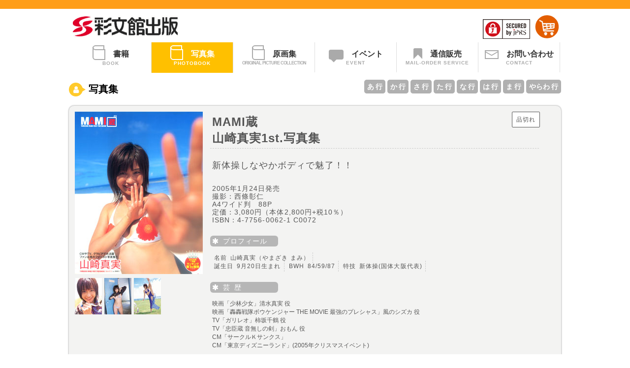

--- FILE ---
content_type: text/html
request_url: https://saibunkan.co.jp/01_book/01_photo/h17/4775600621.html
body_size: 6856
content:
<!DOCTYPE HTML>
<html><head>
<meta http-equiv="Content-Type" content="text/html; charset=UTF-8">
<meta http-equiv="Content-Style-Type" content="text/css">
<meta http-equiv="Content-Script-Type" content="text/javascript">
<meta name="description" content="アイドル写真集、書籍、販売">
<meta name="keywords" content="山崎真実写真集,山崎真実,山崎,真実,ＭＡＭＩ蔵,マミゾウ,やまざきまみ,西條彰仁,写真集">
<title>写真集</title>

<link rel="stylesheet" type="text/css" href="../../../css/index.css">
<link rel="stylesheet" href="../../../css/icono.min.css">
<link rel="stylesheet" href="../../../css/font-awesome.min.css">
<link rel="shortcut icon" href="/favicon.ico">

<link rel="stylesheet" href="../../../css/lightbox.css">
<script src="../../../js/jquery-3.2.1.min.js"></script>
<script src="../../../js/lightbox.js" type="text/javascript"></script>

<script src="https://ajax.googleapis.com/ajax/libs/jquery/1.9.1/jquery.min.js"></script>
<script>
$(function() { var topBtn = $('#page-top');     
topBtn.hide(); 
$(window).scroll(function () { 
if ($(this).scrollTop() > 100) { 
topBtn.fadeIn(); 
} else { 
topBtn.fadeOut();} 
}); 
topBtn.click(function () { 
$('body,html').animate({ 
scrollTop: 0 
}, 500); 
return false; 
}); 
}); 
</script>

</head>
<body>

<div id="contents"> 
<div id="header-bk"></div><!--header-bk-->
<div id="all-bk">
<div id="all">

<table>
<tr>
<td width="660"><a href="../../../index.html"><img src="../../../00_image/rogo.png"></a></td>
<td width="170"></td>
<td><!--ssl--><img src="../../../00_image/jprs_siteseal_03.png"><!--cart--><a href="../../../04_order/cart.html"><img src="../../../00_image/cart01.png"></a></td>
</tr>
</table>

<ul class="globalNav">
<li><a href="../../04_other/other.html"><span class="icono-book"></span>&emsp;<strong>書籍</strong><h1>BOOK</h1></a></li>
<li class="active"><a href="../../book.html"><span class="icono-book"></span>&emsp;<strong>写真集</strong><h1>PHOTOBOOK</h1></a></li>
<li><a href="../../03_original/original01.html"><span class="icono-book"></span>&emsp;<strong>原画集</strong><h2>original picture collection</h2></a></li>
<li><a href="../../../02_info/info.html"><span class="icono-comment"></span>&emsp;<strong>イベント</strong><h1>event</h1></a></li>
<li><a href="../../../04_order/o01.html"><span class="icono-bookmark"></span>&emsp;<strong>通信販売</strong><h1>mail-order service</h1></a></li>
<li><a href="../../../05_other/toi01.html"><span class="icono-mail"></span>&emsp;<strong>お問い合わせ</strong><h1>CONTACT</h1></a></li>
</ul>

<div class="pb-midashi">写真集
<span class="pblink"><a href="../../06_talent/t01.html">あ&thinsp;行</a></sapn>
<span class="pblink"><a href="../../06_talent/t02.html">か&thinsp;行</a></sapn>
<span class="pblink"><a href="../../06_talent/t03.html">さ&thinsp;行</a></sapn>
<span class="pblink"><a href="../../06_talent/t04.html">た&thinsp;行</a></sapn>
<span class="pblink"><a href="../../06_talent/t05.html">な&thinsp;行</a></sapn>
<span class="pblink"><a href="../../06_talent/t06.html">は&thinsp;行</a></sapn>
<span class="pblink"><a href="../../06_talent/t07.html">ま&thinsp;行</a></sapn>
<span class="pblink"><a href="../../06_talent/t08.html">やらわ&thinsp;行</a></sapn>
</div>

<div id="photowaku01">
<div class="pb-box">
<img src="../../image_260/4775600621.jpg" width="260" height="330">
<p class="pb-sample01">
<a href="../../images/4775600621_1.jpg" rel="lightbox[sample-group]"><img src="../../image_55/4775600621_1.jpg" width="55" height="74"></a>
<a href="../../images/4775600621_2.jpg" rel="lightbox[sample-group]"><img src="../../image_55/4775600621_2.jpg" width="55" height="74"></a>
<a href="../../images/4775600621_3.jpg" rel="lightbox[sample-group]"><img src="../../image_55/4775600621_3.jpg" width="55" height="74"></a>
</p>
</div>
<div class="pb-box">
<div class="pb-zaiko00"><div class="pb-zaiko02">品切れ</div></div>
<div class="pb-title01">MAMI蔵<br>山崎真実1st.写真集</div>
<div class="pb-moji01">新体操しなやかボディで魅了！！</div>
<div class="pb-moji02">
2005年1月24日発売<br>
撮影：西條彰仁<br>
A4ワイド判　88P<br>
定価：3,080円（本体2,800円+税10％）<br>
ISBN：4-7756-0062-1 C0072<br>
</div>
<div class="pb-moji03"><i class="fa fa-asterisk" aria-hidden="true"></i>&ensp;プロフィール</div>
<div class="pb-moji04">
<span class="pb-profile01">名前&ensp;山崎真実（やまざき まみ）</span><br>
<span class="pb-profile01">誕生日&ensp;9月20日生まれ</span>
<span class="pb-profile01">BWH&ensp;84/59/87</span>
<span class="pb-profile01">特技&ensp;新体操(国体大阪代表)</span>
</div>
<div class="pb-moji03"><i class="fa fa-asterisk" aria-hidden="true"></i>&ensp;芸&ensp;歴</div>
<iframe src="../../profile/4775600621.html" width="670" height="140" frameborder="0">このページではインラインフレームを使用しております。</iframe>
</div><!--pb-box-->
</div><!--photowaku01-->


</div><!--all-->
</div><!--all-bk-->


<div id="footer-bk">
<div id="footer">

<div class="box">
<h3><a href="../../book.html">写真集</a></h3>
<ul>
<li><a href="../../06_talent/t01.html">タレント写真集</a></li>
<li><a href="../../04_other/01_p01.html">ポートレート</a></li>
<li><a href="../../04_other/01_b01.html">文庫サイズ</a></li>
<li><a href="../../02_sexy/01_g01.html">愛蔵版</a></li>
<li><a href="../../02_sexy/02_x01.html">Xシリーズ</a></li>
</ul>
</div>

<div class="box">
<h3><a href="../../04_other/other.html">書籍</a></h3>
<ul>
<li><a href="../../04_other/other.html">TGシリーズ</a></li>
<li><a href="../../04_other/other.html#02">その他書籍</a></li>
</ul>
</div>

<div class="box">
<h3><a href="../../03_original/original01.html">原画集</a></h3>
<ul>
<li><a href="../../03_original/original01.html">クリエイティブシリーズ</a></li>
<li><a href="../../03_original/original02.html">ツインテールシリーズ</a></li>
<li><a href="../../03_original/original02.html#02">ツインテールノベル 他</a></li>
<li><a href="../../03_original/original02.html#03">プレガイド 他</a></li>
</ul>
</div>

<div class="box">
<h3>その他</h3>
<ul>
<li><a href="../../../02_info/info.html">イベント</a></li>
<li><a href="../../../04_order/o01.html">通信販売</a></li>
<li><a href="../../../05_other/toi01.html">お問い合わせ</a></li>
<li><a href="../../../05_other/map.html">サイトマップ</a></li>
<li><a href="../../../05_other/toi01.html#shop">書店様ご注文用紙</a></li>
</ul>
</div>

<p id="page-top"><a href="#wrap"><i class="fa fa-chevron-up" aria-hidden="true"></i></a></p>

<div class="footer-moji01">Copyright &copy; SAIBUNKAN rights reserved.</div>

</div><!--footer-->
</div><!--footer-bk-->

</div><!--contents-->

</body>
</html>

--- FILE ---
content_type: text/html
request_url: https://saibunkan.co.jp/01_book/profile/4775600621.html
body_size: 709
content:
<!DOCTYPE HTML>
<html><head>
<meta http-equiv="Content-Type" content="text/html; charset=UTF-8">
<meta http-equiv="Content-Style-Type" content="text/css">
<meta http-equiv="Content-Script-Type" content="text/javascript">
<link rel="stylesheet" type="text/css" href="../../css/index.css">
</head>
<body>

<div class="pb-profile">
映画「少林少女」清水真実 役<br>
映画「轟轟戦隊ボウケンジャー THE MOVIE 最強のプレシャス」風のシズカ 役<br>
TV「ガリレオ」柿坂千鶴 役<br>
TV「忠臣蔵 音無しの剣」おもん 役<br>
CM「サークルＫサンクス」<br>
CM「東京ディズニーランド」(2005年クリスマスイベント)
</div>


</body>
</html>

--- FILE ---
content_type: text/css
request_url: https://saibunkan.co.jp/css/index.css
body_size: 37920
content:
a,
a:link   	{ color:#0099ff;}
a:visited	{ color:#0099ff;}
a:active	{ color:#0099ff;}
a		{ text-decoration:none;}
a:hover		{ text-decoration:underline;}
a:hover img	{ opacity:0.7;filter: alpha(opacity=70);-ms-filter: "alpha(opacity=70)";}

/* ---------------------------------------------------- */
/* all peage */
/* ---------------------------------------------------- */

body { width:100%;height:100%;margin:0;padding:0;font-family:"ヒラギノ角ゴ Pro W3",メイリオ,Osaka,Arial,Verdana,"ＭＳ Ｐゴシック",sans-serif;margin:0px 0px 0px;}

div#contents	{ position:relative;min-height:100%;padding-bottom:170px;}
div#all-bk	{ width:1000px;margin:0px auto;padding-bottom:100px;}
div#all-bk02	{ width:1000px;margin:0px auto;padding-bottom:80px;}
div#all		{ margin:8px auto;}

/* ナビゲーション */
/* ---------------------------------------------------- */

.globalNav	{ margin:0px -38px 10px;list-style:none;overflow:hidden;}
.globalNav li	{ width: 165px;float:left;border-right:1px solid #DDD;}
.globalNav li a { display: block;padding:14px 4px;text-align: center;text-decoration: none;color: #333;}
.globalNav li a span	{ margin: 0px 0 0 0;color: #AAA;letter-spacing: 1px;}
.globalNav li a h1 {
    display:block;
    margin: 1px 0 0 0;
    color: #AAA;
    text-transform: uppercase;
    font-size:10px;
    letter-spacing:1px;
    text-align: center;
}

.globalNav li a h2 {
    display:block;
    margin: 1px 0 0 0;
    color: #AAA;
    text-transform: uppercase;
    font-size:9px;
    letter-spacing:-1px;
    text-align: center;
}

.globalNav li a:hover	{ background: #d8d8d8;}
.globalNav li.active a	{ background: #ffc000;color: #fff;}
.globalNav li.active h1	{ color: #fff;}
.globalNav li.active h2	{ color: #fff;}
.globalNav li.active span{ color: #fff;}

/* header */
/* ---------------------------------------------------- */
div#header-bk	{ width:100%;height:18px;padding:0px;background-color:#ff9e19;}

/* footer */
/* ---------------------------------------------------- */
div#footer-bk	{ width:100%;height:170px;position:absolute;bottom:0px;padding:0px 0;background-color:#c7baa7;}
div#footer	{ width:1000px;margin:auto;}
.footer-moji01	{ font-size:11px;color:#fff;text-align:right;}

div.box		{ width:180px;vertical-align:top;display: -moz-inline-box;display: inline-block;/display: inline;/zoom: 1;}
.box h3		{ margin-left:18px;color:#fff;font-size:15px;margin-bottom:-14px;}
.box h3 a:hover	{ text-decoration:underline;}
.box h3 a	{ text-decoration:none;color:#fff;}
.box ul		{ list-style-image:url("../00_image/ya02.gif");}
.box li		{ line-height:140%;color:#fff;font-size:12px;}
.box li a	{ text-decoration:none;color:#fff;}
.box li a:hover	{ text-decoration:underline;color:#978b7b;transition:color .3s;}

/* page-top　上に戻る矢印 */
/* ---------------------------------------------------- */

#page-top	{ position:fixed;bottom:40px;right:18px;font-size:14px;}
#page-top a	{ background:#ff9900;text-decoration:none;color:#fff;width:40px;height:26px;padding:8px 0;text-align:center;display:block;border-radius:8px;}
#page-top a:hover { text-decoration:none;background: #ffba52;} 


/* 検索 */
/* ---------------------------------------------------- */

#searchform2 { position: relative;}
#keywords2	{
	width: 182px;
	height: 17px;
	background: #999;
	border: none;
	padding:4px;
	color: #fff;
}
#searchBtn2	{
	position: absolute;
	top: 10;
	_top: 1px;
	left: 234px;
}
*:first-child + html #searchBtn2	{
	top: 1px;
}


/* 30周年 */
/* ---------------------------------------------------- */
#30th_table { width:500;padding:0px;margin:0px 0px 0px;text-align:left;font-size:13px;color:#555;}
.30th_moji1 { font-size:10px;margin:0px 0px 0px;color:#808080; }
.30th_moji2 { font-size:12px;margin:0px 0px 0px;color:#ff0000; }


/* 通販プレゼント */
/* ---------------------------------------------------- */
#tp_table { width:380;padding:0px;margin:0px 0px 0px;text-align:left;font-size:13px;color:#555;}
.tp_moji1 { font-size:10px;margin:0px 0px 0px;color:#808080; }
.tp_moji2 { font-size:12px;margin:0px 0px 0px;color:#ff0000; }

/* ---------------------------------------------------- */
/* top peage */
/* ---------------------------------------------------- */

.tab1000	{ width:1000px;margin:0px auto;margin-top:-20px;}
.tab240		{ width:240px;}
.tab500		{ width:500px;text-align:center;}
.tab260		{ width:240px;}

.top-left00m	{ font-size:18px;margin-bottom:8px;margin-top:4px;font-weight:bold;border-bottom:1px dashed #6f5951;line-height:140%;}
.top-left00moji	{ text-align:justify;}
.top-left01s	{ width:200px;border-bottom:1px solid #b7bec2;margin:0px auto;margin-top:8px;margin-bottom:8px;}
.top-left02m	{ font-size:16px;margin-bottom:4px;font-weight:bold;}
.top-left02g	{ margin-right:8px;}
.top-left02l	{ margin:10px;border-bottom:1px solid #968b7c;}
.top-center01	{ height:50px;text-align:left;padding:8px;margin:0px 0px 4px;color:#555;line-height:120%;}
.top-center01a	{ font-weight:bold;font-size:12px;margin:0px 4px 4px;padding:4px;color:#fff;background:#a2a2a2;border-radius:12px;}
.top-center01b	{ font-weight:bold;font-size:16px;margin-top:8px;margin-bottom:4px;}
.top-center01c	{ font-size:10px;margin-bottom:8px;}
.top-center01g	{ margin-right:10px;}
.top-right00m	{ font-size:16px;margin-bottom:8px;margin-top:4px;font-weight:bold;border-bottom:1px dashed #6f5951;line-height:140%;}
.top-right02m	{ font-size:16px;margin-bottom:4px;font-weight:bold;}


span.new01	{ font-size:10px;font-weight:bold;background:#ff0000;color:#fff;border-radius:4px;padding-left:2px;padding-right:2px;padding-top:2px;padding-botttom:2px;}


#top-left00	{
		overflow:hidden;
		margin:0px auto;margin-bottom:10px;margin-top:10px;
		padding:12px 8px 20px 12px;
		-webkit-box-shadow: 0px 1px 2px 0px #4a4a4a;
		-moz-box-shadow: 0px 1px 2px 0px #4a4a4a;
		box-shadow: 0px 1px 4px 0px #4a4a4a;
		border-radius:12px;
		background:#edeae2;
		font-size:12px;letter-spacing:0.07em;line-height:120%;
}

#top-left01	{
		overflow:hidden;
		margin:0px auto;margin-bottom:10px;margin-top:10px;
		padding:12px 8px 20px 12px;
		-webkit-box-shadow: 0px 1px 2px 0px #4a4a4a;
		-moz-box-shadow: 0px 1px 2px 0px #4a4a4a;
		box-shadow: 0px 1px 4px 0px #4a4a4a;
		border-radius:12px;
		background:#fedb91;
		font-size:12px;letter-spacing:0.07em;line-height:130%;
}

#top-left02	{
		overflow:hidden;
		margin:0px auto;margin-bottom:10px;margin-top:10px;
		padding:12px 8px 20px 12px;
		-webkit-box-shadow: 0px 1px 2px 0px #4a4a4a;
		-moz-box-shadow: 0px 1px 2px 0px #4a4a4a;
		box-shadow: 0px 1px 4px 0px #4a4a4a;
		border-radius:12px;
		background:#edeae2;
		font-size:12px;letter-spacing:0.07em;line-height:130%;
}

#top-left03	{
		overflow:hidden;
		margin:0px auto;margin-bottom:10px;margin-top:10px;
		padding:12px 8px 20px 12px;
		-webkit-box-shadow: 0px 1px 2px 0px #4a4a4a;
		-moz-box-shadow: 0px 1px 2px 0px #4a4a4a;
		box-shadow: 0px 1px 4px 0px #4a4a4a;
		border-radius:12px;
		background:#fff;
		font-size:12px;letter-spacing:0.07em;line-height:130%;
}

#top-center01	{ width:520px;color:#555;
		text-align:left;font-size:12px;line-height:120%;
		padding:8px 8px 8px 8px;margin:0px 10px 2px;
		}

#top-center02	{ padding:4px;margin:0px 10px -20px;text-align:center;}


.release-contents01		{ width:510px;font-size:15px;letter-spacing:0.08em;line-height:120%;text-align:left;}
.release-contents01 ul		{ zoom:1;list-style:none;}
.release-contents01 ul:after	{ content:"."; display: block; height:0px; clear:both; line-height:0; visibility:hidden; }
.release-contents01 li		{ float:left;margin: 0 4px 0 0;}
.release-contents01 a:hover img	{ opacity:0.7;filter: alpha(opacity=70);-ms-filter: "alpha(opacity=70)";}



#top-right01{	width:200px;height:625px;font-size:12px;line-height:120%;
		overflow:hidden;
		margin:0px auto;margin-bottom:10px;margin-top:10px;
		padding:12px 8px 20px 12px;
		-webkit-box-shadow: 0px 1px 2px 0px #4a4a4a;
		-moz-box-shadow: 0px 1px 2px 0px #4a4a4a;
		box-shadow: 0px 1px 4px 0px #4a4a4a;
		border-radius:12px;background:#edeae2;
		}

#top-right02	{ width:200px;
		overflow:hidden;
		margin:0px auto;margin-bottom:10px;margin-top:10px;
		padding:12px 8px 12px 12px;
		-webkit-box-shadow: 0px 1px 2px 0px #4a4a4a;
		-moz-box-shadow: 0px 1px 2px 0px #4a4a4a;
		box-shadow: 0px 1px 4px 0px #4a4a4a;
		border-radius:12px;
		background:#fff;
		font-size:12px;letter-spacing:0.07em;line-height:130%;
}

.top-tg ul	{ width:210px;margin:0px;padding:0;}
.top-tg li	{ width:90px;display:block;margin:2px;display:inline;float:left;text-align:center;}

/* /////// PICKUP(TOPページ) 横スクロールstepcarousel */
/* ---------------------------------------------------- */
.s-container		{ width:390px;padding:6px 0px 0px 4px;}
.s-stepcarousel		{ width:440px;height:192px;position:relative;overflow:scroll;}
.s-stepcarousel .belt	{ position:absolute;}
.s-stepcarousel .panel	{ float:center;overflow:hidden;margin:15px;margin-left:20px;width:130px;line-height:12px;text-align:center;}
a.tpanelLink		{ text-decoration:none;font-size:14px;}

/* ツイッター */
/* ---------------------------------------------------- */

#twi01{ padding:8px 8px 20px 8px;
border-radius:10px;-webkit-box-shadow: 0px 1px 2px 0px #4a4a4a;
-moz-box-shadow: 0px 1px 2px 0px #4a4a4a;
box-shadow: 0px 1px 4px 0px #4a4a4a;}

/* ---------------------------------------------------- */
/* イベント */
/* ---------------------------------------------------- */

div#ibento01	{ width:750px;vertical-align:top;display: -moz-inline-box;display: inline-block;/display: inline;/zoom: 1; padding:12px;margin:-12px auto;text-align:left;font-size:12px;color:#6f675b;}

.ibento-moji01	{ font-size:14px;color:#ff0000;}

.ibento-m01	{ padding:4px;margin:10px auto;margin-top:18px;margin-bottom:18px;margin-left:16px;text-align:left;font-weight:bold;font-size:24px;color:#fff;background:#6f675b;}
.ibento-m02	{ font-size:22px;color:#6f675b;font-weight:bold;line-height:120%;}
.ibento-g01	{ margin-right:10px;margin-top:10px;}

div.ibento_b01	{ width:160px;vertical-align:top;display: -moz-inline-box;display: inline-block;/display: inline;/zoom: 1;}
div.ibento_b02	{ width:580px;vertical-align:top;display: -moz-inline-box;display: inline-block;/display: inline;/zoom: 1; font-size:15px;line-height:120%;}

div#ibento02	{ 
width:200px;
padding:4px 4px 4px 4px;
margin-left:6px;margin-top:12px;
vertical-align:top;
position: absolute;
top:180px;
display: -moz-inline-box;display:
inline-block;/display:
inline;/zoom: 1;
border-radius:12px;
-webkit-box-shadow: 0px 1px 2px 0px #4a4a4a;-moz-box-shadow: 0px 1px 2px 0px #4a4a4a;box-shadow: 0px 1px 4px 0px #4a4a4a;
}

/* ---------------------------------------------------- */
/* 写真集、書籍、原画集 */
/* ---------------------------------------------------- */

.book-title01		{ font-weight:bold;font-size:14px;border-radius:4px;background:#968b7c;color:#fff;margin-bottom:22px;margin-top:-18px;padding:2px;padding-left:8px;}
.book-title02		{ font-weight:bold;font-size:14px;border-radius:4px;background:#968b7c;color:#fff;margin-bottom:22px;margin-top:18px;padding:2px;padding-left:8px;}

.pblink-midashi		{ position:relative;padding-left:40px;font-size:20px;font-weight:bold;margin-top:20px;}

span.pblink		{ font-size:14px;font-weight:bold;float:right;margin-left:4px;}
span.pblink a		{ background:#b0b0b0;color:#fff;border-radius:5px;padding:6px;}
span.pblink a:hover	{ background:#ff9000;color:#fff;text-decoration:none;}

.annai01		{ background:#e3e3e3;font-size:14px;color:#555;margin-left:10px;margin-top:14px;padding:8px;line-height:140%;}
.annai02		{ background:#dcd0ca;font-size:14px;color:#555;margin-left:10px;margin-top:14px;padding:8px;line-height:140%;}
.annai03		{ background:#e5eec0;font-size:14px;color:#555;margin-left:10px;margin-top:14px;padding:8px;line-height:140%;}

/* 写真集TOPページ */
/* ---------------------------------------------------- */

div#photo01	{ 
width:750px;
vertical-align:top;
border-radius:12px;
border-top:1px solid #b7bec2;
border-bottom:1px solid #b7bec2;
border-left:1px solid #b7bec2;
border-right:1px solid #b7bec2;
display: -moz-inline-box;display: inline-block;/display: inline;/zoom: 1;
padding:12px;margin:-12px auto;margin-bottom:12px;
text-align:left;font-size:12px;color:#6f675b;
}

div#photo02	{ 
width:200px;
padding:4px 4px 4px 4px;
margin-left:6px;margin-top:-12px;
vertical-align:top;
display: -moz-inline-box;display:
inline-block;/display:
inline;/zoom: 1;
border-radius:12px;
-webkit-box-shadow: 0px 1px 2px 0px #4a4a4a;-moz-box-shadow: 0px 1px 2px 0px #4a4a4a;box-shadow: 0px 1px 4px 0px #4a4a4a;
}

.photo-moji01	{ font-size:14px;font-weight:bold;text-align:left;margin:10px 0px 20px;color:#555;border-bottom:1px #808080 dotted;}
.photom01	{ margin-left:-18px;margin-bottom:80px;}
.photom02	{ margin-left:-18px;margin-bottom:100px;margin-top:12px}

.photo50on ul	{ margin-left:18px;padding: 0; list-style: none;}
.photo50on li	{ display: inline;padding: 0; margin: 0;float: left;}
.photo50on li a	{ width:60px;font-size:18px;color:#fff;font-weight:bold;display:block;margin:6px;padding-top:4px;padding-bottom:4px;text-align:center;border-radius:6px;background:#b0b0b0;}
.photo50on li a:hover	{ background:#ff9000;color:#fff;text-decoration:none;}

.photo-b ul	{ margin-left:18px;padding: 0; list-style: none;}
.photo-b li	{ display: inline;padding: 0; margin: 0;float: left;}
.photo-b li a	{ width:160px;font-size:20px;color:#fff;font-weight:bold;display:block;margin:4px;padding-top:8px;padding-bottom:8px;text-align:center;border-radius:8px;background:#b0b0b0;}
.photo-b li a:hover	{ background:#ff9000;color:#fff;text-decoration:none;}






/* タレント写真集ページ */
/* ---------------------------------------------------- */
#photowaku01	{ 
		overflow:hidden;width:960px
		margin:0px 0px 8px 16px;
		padding:12px 8px 20px 12px;
		-webkit-box-shadow: 0px 0px 4px 0px #7f7f7f;
		-moz-box-shadow: 0px 0px 2px 0px #7f7f7f;
		box-shadow: 0px 0px 3px 0px #7f7f7f;
		border-radius:10px;
		background:#f3f3f2;
		margin-bottom:20px;margin-top:20px;
		font-size:13px;letter-spacing:0.08em;line-height:110%;
		}

#photowaku02	{ 
		overflow:hidden;width:960px;height:400px;
		margin:0px 0px 8px 16px;
		padding:12px 8px 20px 12px;
		-webkit-box-shadow: 0px 0px 4px 0px #7f7f7f;
		-moz-box-shadow: 0px 0px 2px 0px #7f7f7f;
		box-shadow: 0px 0px 3px 0px #7f7f7f;
		border-radius:10px;
		background:#f3f3f2;
		margin-bottom:20px;margin-top:20px;
		font-size:13px;letter-spacing:0.08em;line-height:110%;
		}

.pb-title00a	{ width:580px;font-size:24px;color:#555;font-weight:bold;line-height:140%;border-bottom:1px dashed #ccc;margin-bottom:8px;margin-left:10px;padding: 4px;}
.pb-title00s	{ font-size:14px;color:#555;}
.pb-zaiko00a	{ position:relative;width:600px;}

div.pb-box	{ border:0px solid #808080;font-size:14px;vertical-align:top;display: -moz-inline-box;display: inline-block;/display: inline;/zoom: 1;}

/* タレント写真集ページNEW */
/* ---------------------------------------------------- */

.pb-box02		{ width:960px;margin-top:2px;}
ul.pb-box02		{ clear:both;margin:0px auto;padding:2px;}
ul.pb-box02 li		{ width:340px;height:620px;float:left;list-style:none;}
ul.pb-box03 li		{ width:620px;float:left;list-style:none;}


ul.pb-box02:after	{ content:".";display:block;height:0;clear:both;visibility:hidden;font-size:0;}
ul.pb-box02		{ display:inline-block;}
html ul.pb-box02	{ height:4px;}
ul.pb-box02		{ display:block;}
ul.pb-box02		{ font-size:10px;line-height:120%;letter-spacing:0.04em;}
ul.pb-box02 a		{ color:#555;}
ul.pb-box02 a:hover	{ color:#0099ff;text-decoration:none;}

.pb-moji01a	{ width:620px;font-size:18px;color:#555;margin-left:10px;margin-top:20px;padding:4px;line-height:120%;}
.pb-moji02a	{ width:620px;font-size:14px;color:#555;margin-left:10px;margin-top:20px;padding:4px;line-height:120%;}
.pb-moji03a	{ width:130px;font-size:14px;color:#fff;margin-left:10px;margin-top:20px;padding:4px;background:#b6b6b6;border-radius:6px;}
.pb-moji04a	{ width:620px;font-size:14px;color:#555;margin-left:10px;margin-top:10px;padding:4px;line-height:120%;}
.pb-moji05a	{ width:620px;font-size:14px;color:#555;margin-left:10px;margin-top:20px;padding:4px;line-height:120%;}

.pb-moji06a	{ width:80px;font-size:11px;color:#555;margin-left:10px;margin-top:4px;padding:4px;line-height:100%;text-align:center;border-radius:2px;background:#fff;border:1px solid #555;}
.pb-moji07a	{ width:620px;font-size:14px;color:#555;margin-left:10px;margin-top:8px;padding:4px;line-height:120%;}
.pb-moji08a	{ font-size:14px;color:#ff0000;margin-left:10px;margin-top:2px;padding:4px;line-height:130%;}

.pb-zaiko02	{ position:absolute;right:0px;font-size:12px;color:#555;margin-left:20px;padding:8px;text-align:center;border-radius:2px;background:#fff;border:1px solid #555;}


/* ---------------------------------------------------- */
/* 写真集その他書籍 横スクロールstepcarousel */
/* ---------------------------------------------------- */

.skbook01	{ width:340px;font-size:11px;margin-top:4px}
#o_title	{ width:340px;font-size:16px;text-align:left;color:#555;font-weight:bold;border-bottom:1px solid #808080;margin:10px 0px 0px;}
.o_270		{ width:180px;height:120px;text-align:center;padding:0px;margin:0px 0px 0px;}

.sk-container		{ width:320px;padding:0px 0px 0px 0px;}
.sk-stepcarousel	{ width:320px;height:120px;position:relative;overflow:scroll;}
.sk-stepcarousel .belt	{ position:absolute;}
.sk-stepcarousel .panel	{ float:center;overflow:hidden;margin:18px;margin-left:18px;width:60px;line-height:8px;text-align:center;}


/* その他書籍 */
/* ---------------------------------------------------- */

.otbookmoji01	{ font-size:11px;margin:6px;}

.otbook01	{ width:340px;font-size:11px;margin-top:4px}
ul.otbook	{ clear:both;margin:0px auto;padding:4px;}
ul.otbook li	{ width:74px;float:left;list-style:none;}
ul.otbook:after	{ content:".";display:block;height:0;clear:both;visibility:hidden;font-size:0;}
ul.otbook	{ display:inline-block;}
html ul.otbook	{ height:4px;}
ul.otbook	{ display:block;}
ul.otbook	{ font-size:10px;line-height:120%;letter-spacing:0.04em;}
ul.otbook li	{ margin-bottom:2px;display:inline;}
ul.otbook a	{ color:#555;}
ul.otbook a:hover{ color:#0099ff;text-decoration:none;}

/* 動画 */
/* ---------------------------------------------------- */
.yutu00a	{ position:relative;width:610px;}
.yutu01a	{ position:absolute;left:0px;margin-left:10px;padding:2px;font-size:10px;}

/* 商品カート */
/* ---------------------------------------------------- */
.cart00a{ position:relative;width:600px;}
.cart04{ position:absolute;right:0px;margin-right:-30px;padding:6px;}


.cart00	{ position:relative;width:680px;}
.cart00b{ position:relative;width:800px;}

.cart00-top{ position:relative;width:220px;}
.cart00-topa{ position:absolute;right:0px;margin-right:-8px;padding:6px;}

.cart01	{ position:absolute;right:0px;margin-right:-8px;margin-top:30px;padding:6px;}
.cart02	{ position:relative;width:780px;}
.cart03	{ position:absolute;right:0px;margin-right:0px;margin-top:1px;padding:6px;}
.cart05	{ position:absolute;right:0px;margin-right:-10px;padding:0px;}

/* コメント動画 */
/* ---------------------------------------------------- */
.come00a{ position:relative;width:600px;}
.come00b{ position:absolute;right:0px;margin-right:-20px;margin-top:80px;padding:6px;}
.come00c{ position:absolute;right:0px;margin-right:-20px;margin-top:30px;padding:6px;}
.come00d{ position:absolute;right:0px;margin-right:-20px;margin-top:0px;padding:6px;}


/* サンプル画像 */
/* ---------------------------------------------------- */
.sg_waku01   { 
width:800px;border-radius:10px;
border-top:1px solid #b7bec2;border-bottom:1px solid #b7bec2;border-left:1px solid #b7bec2;border-right:1px solid #b7bec2;
padding:20px;margin:auto;margin-top:18px;margin-bottom:12px;text-align:left;font-size:15px;line-height:140%;color:#555;}

.sg-moji01{font-size:11px;line-height:120%;}

.sg_title01	{ font-size:26px;font-weight:bold;margin-top:-1px;margin-bottom:12px;padding:0.5em;color:#494949;border-left:solid 10px #ffaf58;line-height:120%;}



/* ---------------------------------------------------- */


.pb-title01	{ width:660px;font-size:24px;color:#555;font-weight:bold;line-height:140%;border-bottom:1px dashed #ccc;margin-bottom:8px;margin-left:10px;padding: 4px;}
.pb-title02	{ width:590px;font-size:24px;color:#555;font-weight:bold;line-height:140%;border-bottom:1px dashed #ccc;margin-bottom:8px;margin-left:10px;padding: 4px;}
.pb-zaiko00	{ position:relative;width:680px;}

.pb-zaiko00b	{ position:relative;width:590px;}
.pb-zaiko01	{ position:absolute;right:0px;font-size:12px;color:#fff;margin-left:20px;padding:8px;text-align:center;border-radius:2px;background:#555;}
.pb-zaiko02	{ position:absolute;right:0px;font-size:12px;color:#555;margin-left:20px;padding:8px;text-align:center;border-radius:2px;background:#fff;border:1px solid #555;}

.pb-moji01	{ font-size:18px;color:#555;margin-left:10px;margin-top:20px;padding:4px;line-height:120%;}
.pb-moji02	{ font-size:14px;color:#555;margin-left:10px;margin-top:20px;padding:4px;line-height:120%;}
.pb-moji03	{ font-size:14px;color:#fff;margin-left:10px;margin-top:20px;padding:4px;background:#b6b6b6;border-radius:6px;width:130px;}
.pb-moji04	{ font-size:14px;color:#555;margin-left:10px;margin-top:10px;padding:4px;line-height:120%;}

.pb-moji05	{ font-size:14px;color:#fff;margin-left:10px;margin-top:20px;padding:4px;background:#b6b6b6;border-radius:6px;width:300px;}
.pb-moji06	{ font-size:14px;color:#fff;margin-left:10px;margin-top:20px;padding:4px;background:#b6b6b6;border-radius:6px;width:180px;}
.pb-moji07	{ font-size:14px;color:#fff;margin-left:10px;margin-top:20px;padding:4px;background:#b6b6b6;border-radius:6px;width:220px;}


.pb-minimoji01	{ font-size:15px;color:#555;}
.pb-minimoji02	{ font-size:11px;color:#555;}


.pb-profile01	{ font-size:12px;color:#555;padding:4px 6px 4px 4px;text-align:center;border-right:1px dashed #ccc;}
.pb-profile	{ font-size:12px;color:#555;margin-left:10px;margin-top:10px;padding:4px;}

.pb-sample01	{ margin-top:6px;}

ruby[data-ruby]
{position: relative;}

ruby[data-ruby]::before
{
	content: attr(data-ruby);
	position: absolute;
	line-height: 100%;
	text-align: center;
	left: -3em;
	right: -3em;
	top:-0.5em;
	transform-origin: bottom center;
	font-size:20px;

	/* ルビの文字サイズを親文字に対する比率で指定 */
	transform: scale(0.5);

	/* 100%を越える部分が親文字とルビとのスペースになる。単位は親文字に対する比率 */
	bottom: 105%;

}

ruby[data-ruby] rt{display: none;}

/* 写真集 見出しタイトル */
/* ---------------------------------------------------- */
.pb-midashi{position: relative;padding-left: 40px;font-size:20px;font-weight:bold;margin-top:20px;}
.pb-midashi:before{
position: absolute;
font-family:FontAwesome;
content: "\f007";
background: #ffca2c;
color: white;
font-weight: normal;
font-size: 16px;
border-radius: 80%;
left: 0;
width: 28px;
height: 28px;
line-height: 28px;
text-align: center;
top: 50%;
-moz-transform: translateY(-50%);
-webkit-transform: translateY(-50%);
-ms-transform: translateY(-50%);
transform: translateY(-50%);
}
.pb-midashi:after {/*吹き出しのちょこんと出た部分*/
content: '';
display: block;
position: absolute;
left: 22px;
height: 0;
width: 0;
border-top: 7px solid transparent;
border-bottom: 7px solid transparent;
border-left: 12px solid #ffca2c;
top: 50%;
-moz-transform: translateY(-50%);
-webkit-transform: translateY(-50%);
-ms-transform: translateY(-50%);
transform: translateY(-50%);
}

/* 動画 */
/* ---------------------------------------------------- */
.yutu00	{ position:relative;width:680px;}
.yutu01	{ position:absolute;right:0px;margin-left:20px;padding:8px;font-size:10px;}




/* 原画集、他 見出しタイトル */
/* ---------------------------------------------------- */
.gb-midashi{position: relative;padding-left: 40px;font-size:20px;font-weight:bold;margin-top:20px;}
.gb-midashi:before{
position: absolute;
font-family:FontAwesome;
content: "\f02d";
background: #ffca2c;
color: white;
font-weight: normal;
font-size: 16px;
border-radius: 80%;
left: 0;
width: 28px;
height: 28px;
line-height: 28px;
text-align: center;
top: 50%;
-moz-transform: translateY(-50%);
-webkit-transform: translateY(-50%);
-ms-transform: translateY(-50%);
transform: translateY(-50%);
}
.gb-midashi:after {/*吹き出しのちょこんと出た部分*/
content: '';
display: block;
position: absolute;
left: 22px;
height: 0;
width: 0;
border-top: 7px solid transparent;
border-bottom: 7px solid transparent;
border-left: 12px solid #ffca2c;
top: 50%;
-moz-transform: translateY(-50%);
-webkit-transform: translateY(-50%);
-ms-transform: translateY(-50%);
transform: translateY(-50%);
}

/* 写真集 タブメニュー */
/* ---------------------------------------------------- */

ul.pbook	{ clear:both;margin:0px auto;padding:4px;}
ul.pbook li	{ width:124px;float:left;list-style:none;}
ul.pbook:after	{ content:".";display:block;height:0;clear:both;visibility:hidden;font-size:0;}
ul.pbook	{ display:inline-block;}
html ul.pbook	{ height:4px;}
ul.pbook	{ display:block;}
ul.pbook	{ font-size:10px;line-height:120%;letter-spacing:0.04em;}
ul.pbook li	{ margin-right:10px;margin-bottom:8px;display:inline;}
ul.pbook a		{ color:#555;border-radius:5px;padding:6px;outline: none;}
ul.pbook a:hover	{ color:#0099ff;text-decoration:none;outline: none;}


span.pbmoji01	{ font-size:16px;line-height:130%;}


/* 写真集,書籍,原画集 横スクロールstepcarousel */
/* ---------------------------------------------------- */
#book_sl		{ margin-left:10px;}
a.panelLink		{ text-decoration:none;font-size:11px;}
.panelgazou		{ margin:8px 0px 8px 0px;}

/* //////////////////////////////////////////////写真集 */
/* ---------------------------------------------------- */
.b-container		{ width:1000px;padding:0px 0px 0px 0px;}
.b-stepcarousel		{ width:980px;height:130px;position:relative;overflow:scroll;}
.b-stepcarousel .belt	{ position:absolute;}
.b-stepcarousel .panel	{ float:center;overflow:hidden;margin:18px;margin-left:20px;width:70px;line-height:12px;text-align:center;}

/* ////////////////////////////////////////////////書籍 */
/* ---------------------------------------------------- */
.o-container		{ width:1000px;padding:0px 0px 0px 0px;}
.o-stepcarousel		{ width:980px;height:150px;position:relative;overflow:scroll;}
.o-stepcarousel .belt	{ position:absolute;}
.o-stepcarousel .panel	{ float:center;overflow:hidden;margin:18px;margin-left:20px;width:70px;line-height:12px;text-align:center;}

/* //////////////////////////////////////////////原画集 */
/* ---------------------------------------------------- */
.g-container		{ width:1000px;padding:0px 0px 0px 0px;}
.g-stepcarousel		{ width:980px;height:160px;position:relative;overflow:scroll;}
.g-stepcarousel .belt	{ position:absolute;}
.g-stepcarousel .panel	{ float:center;overflow:hidden;margin:18px;margin-left:20px;width:70px;line-height:12px;text-align:center;}

/* /////////////////////////////////////////////写真集(2) */
/* ---------------------------------------------------- */
.bm-book01		{ width:260px;margin-top:20px;}
.bm-bookmoji01		{ color:#555;font-size:12px;margin:6px;border-bottom:1px dashed #ccc;}
.bm-container		{ width:250px;padding:0px 0px 0px 14px;}
.bm-stepcarousel	{ width:230px;height:110px;position:relative;overflow:scroll;}
.bm-stepcarousel .belt	{ position:absolute;}
.bm-stepcarousel .panel	{ float:center;overflow:hidden;margin:11px;margin-left:12px;width:62px;line-height:10px;text-align:center;}

/* 写真集(愛蔵版、セクシー写真集など) */
/* ---------------------------------------------------- */
.o_pbook		{ width:1000px;padding-left:20px;padding-top:16px;}
ul.o-pbook		{ clear:both;margin:0px auto;padding:4px;}
ul.o-pbook li		{ width:124px;float:left;list-style:none;}
ul.o-pbook:after	{ content:".";display:block;height:0;clear:both;visibility:hidden;font-size:0;}
ul.o-pbook		{ display:inline-block;}
html ul.o-pbook	{ height:4px;}
ul.o-pbook		{ display:block;}
ul.o-pbook		{ font-size:10px;line-height:120%;letter-spacing:0.04em;}
ul.o-pbook li		{ margin-right:10px;margin-bottom:8px;display:inline;}
ul.o-pbook a		{ color:#555;border-radius:5px;padding:6px;outline: none;}
ul.o-pbook a:hover	{ color:#0099ff;text-decoration:none;outline: none;}



/* 書籍 */
/* ---------------------------------------------------- */
.other-moji a		{ color:#009dff;text-decoration:none;font-weight:bold;font-size:16px;margin:0 auto;}
.other-moji a:hover	{ color:#e35e00;text-decoration:none;}

#other01 a		{ color:#009dff;text-decoration:none;font-weight:bold;font-size:15px;margin:0 auto;}
#other01 a:hover	{ color:#ff9000;text-decoration:none;}

#other02 a		{ color:#009dff;text-decoration:none;font-weight:bold;font-size:15px;margin:0 auto;}
#other02 a:hover	{ color:#ff9000;text-decoration:none;}

div#other01	{ 
width:180px;height:250px;
border-right:1px solid #b7bec2;
vertical-align:top;display: -moz-inline-box;display: inline-block;/display: inline;/zoom: 1;
padding:6px;margin:-12px auto;text-align:center;font-size:12px;color:#555;margin-bottom:12px;
}

div#other02	{ 
width:180px;height:250px;
vertical-align:top;display: -moz-inline-box;display: inline-block;/display: inline;/zoom: 1;
padding:6px;margin:-12px auto;text-align:center;font-size:12px;color:#555;margin-bottom:12px;
}

/* 原画集 */
/* ---------------------------------------------------- */

#original01 a		{ color:#009dff;text-decoration:none;font-weight:bold;font-size:15px;margin:0 auto;}
#original01 a:hover	{ color:#ff9000;text-decoration:none;}

#original02 a		{ color:#009dff;text-decoration:none;font-weight:bold;font-size:15px;margin:0 auto;}
#original02 a:hover	{ color:#ff9000;text-decoration:none;}

div#original01	{ 
width:180px;height:220px;line-height:120%;
border-right:1px solid #b7bec2;
vertical-align:top;display: -moz-inline-box;display: inline-block;/display: inline;/zoom: 1;
padding:6px;margin:-12px auto;text-align:center;margin-bottom:12px;
}

div#original02	{ 
width:180px;height:220px;line-height:120%;
vertical-align:top;display: -moz-inline-box;display: inline-block;/display: inline;/zoom: 1;
padding:6px;margin:-12px auto;text-align:center;margin-bottom:12px;
}


/* 通販 */
/* ---------------------------------------------------- */

.o_title01	{ font-size:26px;font-weight:bold;margin-top:-1px;margin-bottom:12px;padding:0.5em;color:#494949;border-left:solid 10px #ffaf58;}
.o_title02	{ font-size:26px;font-weight:bold;margin-top:-1px;margin-bottom:12px;padding:0.5em;color:#494949;border-left:solid 10px #ff6600;}

.order_waku01   { width:800px;border-radius:10px;
border-top:1px solid #b7bec2;
border-bottom:1px solid #b7bec2;
border-left:1px solid #b7bec2;
border-right:1px solid #b7bec2;
padding:20px;margin:auto;margin-top:18px;margin-bottom:12px;text-align:left;font-size:14px;line-height:130%;color:#555;}

.order_waku02   { width:760px;background:#e1dbd2;border-radius:10px;
padding:20px;margin:auto;text-align:left;font-size:14px;line-height:130%;color:#555;}

.order_b01		{ height:60px;margin-bottom:34px;padding:0;}
.order_b ul		{ margin: 0; padding: 0; list-style: none;}
.order_b li		{ display: inline;padding: 0; margin: 0;float: left;margin-right:10px;}
.order_b li a		{ color:#fff;background:#00c6ff;font-size:16px;font-weight:bold;text-align:center;display:block;margin:8px 4px 8px 4px;padding:10px 10px;border-radius:8px;}
.order_b li a:hover	{ color:#fff;background:#ff76c3;text-decoration:none;}

span.order01	{ font-size:12px;background:#e35e00;color:#fff;border-radius:4px;padding:3px 6px;margin-right:8px;}

.order_m01	{ overflow: hidden;}
.order_l01	{ width:80px;text-align:center;float:left;margin-right:10px;margin-bottom: 10px;font-size:14px;background:#e35e00;color:#fff;border-radius:4px;padding:3px 6px}
.order_r01a	{ overflow: hidden;margin-top:2px;}
.order_r01b	{ overflow: hidden;margin-top:2px;margin-bottom:10px;}
.order_r01c	{ overflow: hidden;margin-top:4px;margin-bottom:10px;font-size:18px;}

.order_m02	{ padding: 10px;overflow: hidden;}
.order_l02	{ float: left;margin-right: 10px;font-size:14px;background:#808080;color:#fff;border-radius:4px;padding:18px 18px}
.order_r02	{ overflow: hidden;}

.order_moji01	{ color:#ff6600;}

.order_k01	{ width:800px;padding:0px;margin:auto;margin-top:18px;margin-bottom:12px;text-align:left;font-size:12px;line-height:130%;color:#555;}
.order_k02	{ border-bottom:2px #ccc dotted;padding:5px;margin:0px 0px 0px;text-align:left;font-size:13px;color:#555;line-height:130%;}

.cart_ssl	{ width:600px;text-align:left;font-size:11px;margin:20px 120px;}
#cart01		{ width:830px;padding:2px;margin:0 auto;font-size:14px;color:#555;}

.order_m03	{ font-size:12px;color:#ff0000;}

.order_net01   { height:290px;}
.order_net02   { height:430px;}

.order_m04	{ font-size:24px;color:#ff6600;font-weight:bold;margin-bottom:20px;}
.order_s01	{ font-size:28px;color:#ff6600;}
.order_s02	{ font-size:22px;color:#05ac8b;font-weight:bold;}

.order-moji01	{ font-size:18px;color:#ff6c00;margin-top:6px;margin-bottom:12px;line-height:120%;}


/* お問い合わせ */
/* ---------------------------------------------------- */

.t_title01	{ font-size:26px;font-weight:bold;margin-top:-1px;margin-bottom:12px;padding:0.5em;color:#494949;border-left:solid 10px #ffaf58;}
.t_title02	{ font-size:26px;font-weight:bold;margin-top:-1px;margin-bottom:12px;padding:0.5em;color:#494949;border-left:solid 10px #0096ff;}

.toi_moji01	{ position: relative;padding:0.7em;background: #e0edff;margin-bottom:18px;font-size:16px;}
.toi_moji01:after { position: absolute;content: '';top: 100%;left: 30px;border: 15px solid transparent;border-top: 15px solid #e0edff;width: 0;height: 0;}
.toi_moji02	{ font-size:14px;color:#0096ff;}

.toi_waku01   { 
width:800px;border-radius:10px;
border-top:1px solid #b7bec2;border-bottom:1px solid #b7bec2;border-left:1px solid #b7bec2;border-right:1px solid #b7bec2;
padding:20px;margin:auto;margin-top:18px;margin-bottom:12px;text-align:left;font-size:14px;line-height:130%;color:#555;}


.toi_b01		{ height:60px;margin-bottom:14px;padding:0;}
.toi_b ul		{ margin: 0; padding: 0; list-style: none;}
.toi_b li		{ display: inline;padding: 0; margin-top:-18px;margin-right:8px;float: left;}
.toi_b li a		{ color:#fff;background:#b0b0b0;font-size:20px;font-weight:bold;text-align:center;display:block;margin:16px 4px 16px 4px;padding:10px 10px;border-radius:8px;}
.toi_b li a:hover	{ color:#fff;background:#00c6ff;text-decoration:none;}

/* サイン本 */
/* ---------------------------------------------------- */

.tokuten_waku01	{width:400px;height:470px;background:#e2e3b6;font-size:14px;line-height:120%;
		text-align:left;padding-left:20px;padding-top:8px;margin-bottom:10px;
		border-radius:15px 15px 15px 15px;border:2px solid #;
		border-radius:15px 15px 15px 15px;
		}

.melody-moji01	{font-size:20px;line-height:120%;letter-spacing:0.04em;font-weight: bold;}
.melody-moji02	{font-size:12px;line-height:120%;letter-spacing:0.04em;color:#ff0000;}


span.sain_moji01{ font-size:18px;line-height:120%;letter-spacing:0.04em;font-weight: bold;}
span.nokori01	{ font-size:11px;font-weight:bold;background:#555;color:#fffc00;border-radius:4px;padding-left:6px;padding-right:6px;padding-top:2px;padding-botttom:2px;}

.sain-moji01	{font-size:12px;color:#ff0000;}

.sain_waku01	{ width:780px;height:70px;background:#e2e3b6;line-height:120%;
		text-align:left;padding-left:20px;padding-top:2px;margin-bottom:10px;
		border-radius:15px 15px 15px 15px;border:2px solid #;
		border-radius:15px 15px 15px 15px;
		}

.sain_dvd	{font-size:5px;}

#goods_link01	{ width:1000px;margin:2 auto;font-size:12px;text-align:right;margin-bottom:2px;}
.page00		{ border:1px solid #808080;padding:3px 8px 3px 8px;margin:2px auto;background:#fff;color:#555;}
a.page01	{ border:1px solid #555;padding:3px 8px 3px 8px;margin:2px auto;background:#555;color:#fff;}
a.page01:link	{ border:1px solid #555;padding:3px 8px 3px 8px;margin:2px auto;background:#555;color:#fff;}
a.page01:hover	{ border:1px solid #555;color:#555;background-color:#ccc;}


#goods_table01		{ width:800px;margin:0 auto;}
.link01 a:hover img	{ opacity:0.7;filter: alpha(opacity=70);-ms-filter: "alpha(opacity=70)";}

ul.goods	{ clear:both;margin:2 auto;padding:0;}
ul.goods li	{ float:left;list-style:none;}
ul.goods:after	{ content:".";display:block;height:0;clear:both;visibility:hidden;font-size:0;}
ul.goods	{ display:inline-block;}
html ul.goods	{ height:5px;}
ul.goods	{ display:block;}
ul.goods	{ font-size:16px;line-height:120%;letter-spacing:0.06em;}
ul.goods li	{ margin-right:10px;margin-bottom:2px;display:inline;}
li.sainname	{ width:370px;}


/* 問い合わせ、サイトマップ */
/* ---------------------------------------------------- */
.map_moji1	{ color:#555;font-size:16px;font-weight:bold;}

/* DVD */
/* ---------------------------------------------------- */
#dvd01	{ 
		overflow:hidden;width:960px;height:400px;
		margin:0px 0px 8px 16px;
		padding:12px 8px 20px 12px;
		-webkit-box-shadow: 0px 0px 4px 0px #7f7f7f;
		-moz-box-shadow: 0px 0px 2px 0px #7f7f7f;
		box-shadow: 0px 0px 3px 0px #7f7f7f;
		border-radius:10px;
		background:#f3f3f2;
		margin-bottom:20px;margin-top:20px;
		font-size:13px;letter-spacing:0.08em;line-height:110%;
		}

.o_dvd		{ width:1000px;padding-left:20px;padding-top:16px;}
ul.o-dvd		{ clear:both;margin:0px auto;padding:4px;}
ul.o-dvd li		{ width:124px;float:left;list-style:none;}
ul.o-dvd:after	{ content:".";display:block;height:0;clear:both;visibility:hidden;font-size:0;}
ul.o-dvd		{ display:inline-block;}
html ul.o-dvd	{ height:4px;}
ul.o-dvd		{ display:block;}
ul.o-dvd		{ font-size:10px;line-height:120%;letter-spacing:0.04em;}
ul.o-dvd li		{ margin-right:10px;margin-bottom:8px;display:inline;}
ul.o-dvd a		{ color:#555;border-radius:5px;padding:6px;}
ul.o-dvd a:hover	{ color:#0099ff;text-decoration:none;}


--- FILE ---
content_type: text/css
request_url: https://saibunkan.co.jp/css/index.css
body_size: 37920
content:
a,
a:link   	{ color:#0099ff;}
a:visited	{ color:#0099ff;}
a:active	{ color:#0099ff;}
a		{ text-decoration:none;}
a:hover		{ text-decoration:underline;}
a:hover img	{ opacity:0.7;filter: alpha(opacity=70);-ms-filter: "alpha(opacity=70)";}

/* ---------------------------------------------------- */
/* all peage */
/* ---------------------------------------------------- */

body { width:100%;height:100%;margin:0;padding:0;font-family:"ヒラギノ角ゴ Pro W3",メイリオ,Osaka,Arial,Verdana,"ＭＳ Ｐゴシック",sans-serif;margin:0px 0px 0px;}

div#contents	{ position:relative;min-height:100%;padding-bottom:170px;}
div#all-bk	{ width:1000px;margin:0px auto;padding-bottom:100px;}
div#all-bk02	{ width:1000px;margin:0px auto;padding-bottom:80px;}
div#all		{ margin:8px auto;}

/* ナビゲーション */
/* ---------------------------------------------------- */

.globalNav	{ margin:0px -38px 10px;list-style:none;overflow:hidden;}
.globalNav li	{ width: 165px;float:left;border-right:1px solid #DDD;}
.globalNav li a { display: block;padding:14px 4px;text-align: center;text-decoration: none;color: #333;}
.globalNav li a span	{ margin: 0px 0 0 0;color: #AAA;letter-spacing: 1px;}
.globalNav li a h1 {
    display:block;
    margin: 1px 0 0 0;
    color: #AAA;
    text-transform: uppercase;
    font-size:10px;
    letter-spacing:1px;
    text-align: center;
}

.globalNav li a h2 {
    display:block;
    margin: 1px 0 0 0;
    color: #AAA;
    text-transform: uppercase;
    font-size:9px;
    letter-spacing:-1px;
    text-align: center;
}

.globalNav li a:hover	{ background: #d8d8d8;}
.globalNav li.active a	{ background: #ffc000;color: #fff;}
.globalNav li.active h1	{ color: #fff;}
.globalNav li.active h2	{ color: #fff;}
.globalNav li.active span{ color: #fff;}

/* header */
/* ---------------------------------------------------- */
div#header-bk	{ width:100%;height:18px;padding:0px;background-color:#ff9e19;}

/* footer */
/* ---------------------------------------------------- */
div#footer-bk	{ width:100%;height:170px;position:absolute;bottom:0px;padding:0px 0;background-color:#c7baa7;}
div#footer	{ width:1000px;margin:auto;}
.footer-moji01	{ font-size:11px;color:#fff;text-align:right;}

div.box		{ width:180px;vertical-align:top;display: -moz-inline-box;display: inline-block;/display: inline;/zoom: 1;}
.box h3		{ margin-left:18px;color:#fff;font-size:15px;margin-bottom:-14px;}
.box h3 a:hover	{ text-decoration:underline;}
.box h3 a	{ text-decoration:none;color:#fff;}
.box ul		{ list-style-image:url("../00_image/ya02.gif");}
.box li		{ line-height:140%;color:#fff;font-size:12px;}
.box li a	{ text-decoration:none;color:#fff;}
.box li a:hover	{ text-decoration:underline;color:#978b7b;transition:color .3s;}

/* page-top　上に戻る矢印 */
/* ---------------------------------------------------- */

#page-top	{ position:fixed;bottom:40px;right:18px;font-size:14px;}
#page-top a	{ background:#ff9900;text-decoration:none;color:#fff;width:40px;height:26px;padding:8px 0;text-align:center;display:block;border-radius:8px;}
#page-top a:hover { text-decoration:none;background: #ffba52;} 


/* 検索 */
/* ---------------------------------------------------- */

#searchform2 { position: relative;}
#keywords2	{
	width: 182px;
	height: 17px;
	background: #999;
	border: none;
	padding:4px;
	color: #fff;
}
#searchBtn2	{
	position: absolute;
	top: 10;
	_top: 1px;
	left: 234px;
}
*:first-child + html #searchBtn2	{
	top: 1px;
}


/* 30周年 */
/* ---------------------------------------------------- */
#30th_table { width:500;padding:0px;margin:0px 0px 0px;text-align:left;font-size:13px;color:#555;}
.30th_moji1 { font-size:10px;margin:0px 0px 0px;color:#808080; }
.30th_moji2 { font-size:12px;margin:0px 0px 0px;color:#ff0000; }


/* 通販プレゼント */
/* ---------------------------------------------------- */
#tp_table { width:380;padding:0px;margin:0px 0px 0px;text-align:left;font-size:13px;color:#555;}
.tp_moji1 { font-size:10px;margin:0px 0px 0px;color:#808080; }
.tp_moji2 { font-size:12px;margin:0px 0px 0px;color:#ff0000; }

/* ---------------------------------------------------- */
/* top peage */
/* ---------------------------------------------------- */

.tab1000	{ width:1000px;margin:0px auto;margin-top:-20px;}
.tab240		{ width:240px;}
.tab500		{ width:500px;text-align:center;}
.tab260		{ width:240px;}

.top-left00m	{ font-size:18px;margin-bottom:8px;margin-top:4px;font-weight:bold;border-bottom:1px dashed #6f5951;line-height:140%;}
.top-left00moji	{ text-align:justify;}
.top-left01s	{ width:200px;border-bottom:1px solid #b7bec2;margin:0px auto;margin-top:8px;margin-bottom:8px;}
.top-left02m	{ font-size:16px;margin-bottom:4px;font-weight:bold;}
.top-left02g	{ margin-right:8px;}
.top-left02l	{ margin:10px;border-bottom:1px solid #968b7c;}
.top-center01	{ height:50px;text-align:left;padding:8px;margin:0px 0px 4px;color:#555;line-height:120%;}
.top-center01a	{ font-weight:bold;font-size:12px;margin:0px 4px 4px;padding:4px;color:#fff;background:#a2a2a2;border-radius:12px;}
.top-center01b	{ font-weight:bold;font-size:16px;margin-top:8px;margin-bottom:4px;}
.top-center01c	{ font-size:10px;margin-bottom:8px;}
.top-center01g	{ margin-right:10px;}
.top-right00m	{ font-size:16px;margin-bottom:8px;margin-top:4px;font-weight:bold;border-bottom:1px dashed #6f5951;line-height:140%;}
.top-right02m	{ font-size:16px;margin-bottom:4px;font-weight:bold;}


span.new01	{ font-size:10px;font-weight:bold;background:#ff0000;color:#fff;border-radius:4px;padding-left:2px;padding-right:2px;padding-top:2px;padding-botttom:2px;}


#top-left00	{
		overflow:hidden;
		margin:0px auto;margin-bottom:10px;margin-top:10px;
		padding:12px 8px 20px 12px;
		-webkit-box-shadow: 0px 1px 2px 0px #4a4a4a;
		-moz-box-shadow: 0px 1px 2px 0px #4a4a4a;
		box-shadow: 0px 1px 4px 0px #4a4a4a;
		border-radius:12px;
		background:#edeae2;
		font-size:12px;letter-spacing:0.07em;line-height:120%;
}

#top-left01	{
		overflow:hidden;
		margin:0px auto;margin-bottom:10px;margin-top:10px;
		padding:12px 8px 20px 12px;
		-webkit-box-shadow: 0px 1px 2px 0px #4a4a4a;
		-moz-box-shadow: 0px 1px 2px 0px #4a4a4a;
		box-shadow: 0px 1px 4px 0px #4a4a4a;
		border-radius:12px;
		background:#fedb91;
		font-size:12px;letter-spacing:0.07em;line-height:130%;
}

#top-left02	{
		overflow:hidden;
		margin:0px auto;margin-bottom:10px;margin-top:10px;
		padding:12px 8px 20px 12px;
		-webkit-box-shadow: 0px 1px 2px 0px #4a4a4a;
		-moz-box-shadow: 0px 1px 2px 0px #4a4a4a;
		box-shadow: 0px 1px 4px 0px #4a4a4a;
		border-radius:12px;
		background:#edeae2;
		font-size:12px;letter-spacing:0.07em;line-height:130%;
}

#top-left03	{
		overflow:hidden;
		margin:0px auto;margin-bottom:10px;margin-top:10px;
		padding:12px 8px 20px 12px;
		-webkit-box-shadow: 0px 1px 2px 0px #4a4a4a;
		-moz-box-shadow: 0px 1px 2px 0px #4a4a4a;
		box-shadow: 0px 1px 4px 0px #4a4a4a;
		border-radius:12px;
		background:#fff;
		font-size:12px;letter-spacing:0.07em;line-height:130%;
}

#top-center01	{ width:520px;color:#555;
		text-align:left;font-size:12px;line-height:120%;
		padding:8px 8px 8px 8px;margin:0px 10px 2px;
		}

#top-center02	{ padding:4px;margin:0px 10px -20px;text-align:center;}


.release-contents01		{ width:510px;font-size:15px;letter-spacing:0.08em;line-height:120%;text-align:left;}
.release-contents01 ul		{ zoom:1;list-style:none;}
.release-contents01 ul:after	{ content:"."; display: block; height:0px; clear:both; line-height:0; visibility:hidden; }
.release-contents01 li		{ float:left;margin: 0 4px 0 0;}
.release-contents01 a:hover img	{ opacity:0.7;filter: alpha(opacity=70);-ms-filter: "alpha(opacity=70)";}



#top-right01{	width:200px;height:625px;font-size:12px;line-height:120%;
		overflow:hidden;
		margin:0px auto;margin-bottom:10px;margin-top:10px;
		padding:12px 8px 20px 12px;
		-webkit-box-shadow: 0px 1px 2px 0px #4a4a4a;
		-moz-box-shadow: 0px 1px 2px 0px #4a4a4a;
		box-shadow: 0px 1px 4px 0px #4a4a4a;
		border-radius:12px;background:#edeae2;
		}

#top-right02	{ width:200px;
		overflow:hidden;
		margin:0px auto;margin-bottom:10px;margin-top:10px;
		padding:12px 8px 12px 12px;
		-webkit-box-shadow: 0px 1px 2px 0px #4a4a4a;
		-moz-box-shadow: 0px 1px 2px 0px #4a4a4a;
		box-shadow: 0px 1px 4px 0px #4a4a4a;
		border-radius:12px;
		background:#fff;
		font-size:12px;letter-spacing:0.07em;line-height:130%;
}

.top-tg ul	{ width:210px;margin:0px;padding:0;}
.top-tg li	{ width:90px;display:block;margin:2px;display:inline;float:left;text-align:center;}

/* /////// PICKUP(TOPページ) 横スクロールstepcarousel */
/* ---------------------------------------------------- */
.s-container		{ width:390px;padding:6px 0px 0px 4px;}
.s-stepcarousel		{ width:440px;height:192px;position:relative;overflow:scroll;}
.s-stepcarousel .belt	{ position:absolute;}
.s-stepcarousel .panel	{ float:center;overflow:hidden;margin:15px;margin-left:20px;width:130px;line-height:12px;text-align:center;}
a.tpanelLink		{ text-decoration:none;font-size:14px;}

/* ツイッター */
/* ---------------------------------------------------- */

#twi01{ padding:8px 8px 20px 8px;
border-radius:10px;-webkit-box-shadow: 0px 1px 2px 0px #4a4a4a;
-moz-box-shadow: 0px 1px 2px 0px #4a4a4a;
box-shadow: 0px 1px 4px 0px #4a4a4a;}

/* ---------------------------------------------------- */
/* イベント */
/* ---------------------------------------------------- */

div#ibento01	{ width:750px;vertical-align:top;display: -moz-inline-box;display: inline-block;/display: inline;/zoom: 1; padding:12px;margin:-12px auto;text-align:left;font-size:12px;color:#6f675b;}

.ibento-moji01	{ font-size:14px;color:#ff0000;}

.ibento-m01	{ padding:4px;margin:10px auto;margin-top:18px;margin-bottom:18px;margin-left:16px;text-align:left;font-weight:bold;font-size:24px;color:#fff;background:#6f675b;}
.ibento-m02	{ font-size:22px;color:#6f675b;font-weight:bold;line-height:120%;}
.ibento-g01	{ margin-right:10px;margin-top:10px;}

div.ibento_b01	{ width:160px;vertical-align:top;display: -moz-inline-box;display: inline-block;/display: inline;/zoom: 1;}
div.ibento_b02	{ width:580px;vertical-align:top;display: -moz-inline-box;display: inline-block;/display: inline;/zoom: 1; font-size:15px;line-height:120%;}

div#ibento02	{ 
width:200px;
padding:4px 4px 4px 4px;
margin-left:6px;margin-top:12px;
vertical-align:top;
position: absolute;
top:180px;
display: -moz-inline-box;display:
inline-block;/display:
inline;/zoom: 1;
border-radius:12px;
-webkit-box-shadow: 0px 1px 2px 0px #4a4a4a;-moz-box-shadow: 0px 1px 2px 0px #4a4a4a;box-shadow: 0px 1px 4px 0px #4a4a4a;
}

/* ---------------------------------------------------- */
/* 写真集、書籍、原画集 */
/* ---------------------------------------------------- */

.book-title01		{ font-weight:bold;font-size:14px;border-radius:4px;background:#968b7c;color:#fff;margin-bottom:22px;margin-top:-18px;padding:2px;padding-left:8px;}
.book-title02		{ font-weight:bold;font-size:14px;border-radius:4px;background:#968b7c;color:#fff;margin-bottom:22px;margin-top:18px;padding:2px;padding-left:8px;}

.pblink-midashi		{ position:relative;padding-left:40px;font-size:20px;font-weight:bold;margin-top:20px;}

span.pblink		{ font-size:14px;font-weight:bold;float:right;margin-left:4px;}
span.pblink a		{ background:#b0b0b0;color:#fff;border-radius:5px;padding:6px;}
span.pblink a:hover	{ background:#ff9000;color:#fff;text-decoration:none;}

.annai01		{ background:#e3e3e3;font-size:14px;color:#555;margin-left:10px;margin-top:14px;padding:8px;line-height:140%;}
.annai02		{ background:#dcd0ca;font-size:14px;color:#555;margin-left:10px;margin-top:14px;padding:8px;line-height:140%;}
.annai03		{ background:#e5eec0;font-size:14px;color:#555;margin-left:10px;margin-top:14px;padding:8px;line-height:140%;}

/* 写真集TOPページ */
/* ---------------------------------------------------- */

div#photo01	{ 
width:750px;
vertical-align:top;
border-radius:12px;
border-top:1px solid #b7bec2;
border-bottom:1px solid #b7bec2;
border-left:1px solid #b7bec2;
border-right:1px solid #b7bec2;
display: -moz-inline-box;display: inline-block;/display: inline;/zoom: 1;
padding:12px;margin:-12px auto;margin-bottom:12px;
text-align:left;font-size:12px;color:#6f675b;
}

div#photo02	{ 
width:200px;
padding:4px 4px 4px 4px;
margin-left:6px;margin-top:-12px;
vertical-align:top;
display: -moz-inline-box;display:
inline-block;/display:
inline;/zoom: 1;
border-radius:12px;
-webkit-box-shadow: 0px 1px 2px 0px #4a4a4a;-moz-box-shadow: 0px 1px 2px 0px #4a4a4a;box-shadow: 0px 1px 4px 0px #4a4a4a;
}

.photo-moji01	{ font-size:14px;font-weight:bold;text-align:left;margin:10px 0px 20px;color:#555;border-bottom:1px #808080 dotted;}
.photom01	{ margin-left:-18px;margin-bottom:80px;}
.photom02	{ margin-left:-18px;margin-bottom:100px;margin-top:12px}

.photo50on ul	{ margin-left:18px;padding: 0; list-style: none;}
.photo50on li	{ display: inline;padding: 0; margin: 0;float: left;}
.photo50on li a	{ width:60px;font-size:18px;color:#fff;font-weight:bold;display:block;margin:6px;padding-top:4px;padding-bottom:4px;text-align:center;border-radius:6px;background:#b0b0b0;}
.photo50on li a:hover	{ background:#ff9000;color:#fff;text-decoration:none;}

.photo-b ul	{ margin-left:18px;padding: 0; list-style: none;}
.photo-b li	{ display: inline;padding: 0; margin: 0;float: left;}
.photo-b li a	{ width:160px;font-size:20px;color:#fff;font-weight:bold;display:block;margin:4px;padding-top:8px;padding-bottom:8px;text-align:center;border-radius:8px;background:#b0b0b0;}
.photo-b li a:hover	{ background:#ff9000;color:#fff;text-decoration:none;}






/* タレント写真集ページ */
/* ---------------------------------------------------- */
#photowaku01	{ 
		overflow:hidden;width:960px
		margin:0px 0px 8px 16px;
		padding:12px 8px 20px 12px;
		-webkit-box-shadow: 0px 0px 4px 0px #7f7f7f;
		-moz-box-shadow: 0px 0px 2px 0px #7f7f7f;
		box-shadow: 0px 0px 3px 0px #7f7f7f;
		border-radius:10px;
		background:#f3f3f2;
		margin-bottom:20px;margin-top:20px;
		font-size:13px;letter-spacing:0.08em;line-height:110%;
		}

#photowaku02	{ 
		overflow:hidden;width:960px;height:400px;
		margin:0px 0px 8px 16px;
		padding:12px 8px 20px 12px;
		-webkit-box-shadow: 0px 0px 4px 0px #7f7f7f;
		-moz-box-shadow: 0px 0px 2px 0px #7f7f7f;
		box-shadow: 0px 0px 3px 0px #7f7f7f;
		border-radius:10px;
		background:#f3f3f2;
		margin-bottom:20px;margin-top:20px;
		font-size:13px;letter-spacing:0.08em;line-height:110%;
		}

.pb-title00a	{ width:580px;font-size:24px;color:#555;font-weight:bold;line-height:140%;border-bottom:1px dashed #ccc;margin-bottom:8px;margin-left:10px;padding: 4px;}
.pb-title00s	{ font-size:14px;color:#555;}
.pb-zaiko00a	{ position:relative;width:600px;}

div.pb-box	{ border:0px solid #808080;font-size:14px;vertical-align:top;display: -moz-inline-box;display: inline-block;/display: inline;/zoom: 1;}

/* タレント写真集ページNEW */
/* ---------------------------------------------------- */

.pb-box02		{ width:960px;margin-top:2px;}
ul.pb-box02		{ clear:both;margin:0px auto;padding:2px;}
ul.pb-box02 li		{ width:340px;height:620px;float:left;list-style:none;}
ul.pb-box03 li		{ width:620px;float:left;list-style:none;}


ul.pb-box02:after	{ content:".";display:block;height:0;clear:both;visibility:hidden;font-size:0;}
ul.pb-box02		{ display:inline-block;}
html ul.pb-box02	{ height:4px;}
ul.pb-box02		{ display:block;}
ul.pb-box02		{ font-size:10px;line-height:120%;letter-spacing:0.04em;}
ul.pb-box02 a		{ color:#555;}
ul.pb-box02 a:hover	{ color:#0099ff;text-decoration:none;}

.pb-moji01a	{ width:620px;font-size:18px;color:#555;margin-left:10px;margin-top:20px;padding:4px;line-height:120%;}
.pb-moji02a	{ width:620px;font-size:14px;color:#555;margin-left:10px;margin-top:20px;padding:4px;line-height:120%;}
.pb-moji03a	{ width:130px;font-size:14px;color:#fff;margin-left:10px;margin-top:20px;padding:4px;background:#b6b6b6;border-radius:6px;}
.pb-moji04a	{ width:620px;font-size:14px;color:#555;margin-left:10px;margin-top:10px;padding:4px;line-height:120%;}
.pb-moji05a	{ width:620px;font-size:14px;color:#555;margin-left:10px;margin-top:20px;padding:4px;line-height:120%;}

.pb-moji06a	{ width:80px;font-size:11px;color:#555;margin-left:10px;margin-top:4px;padding:4px;line-height:100%;text-align:center;border-radius:2px;background:#fff;border:1px solid #555;}
.pb-moji07a	{ width:620px;font-size:14px;color:#555;margin-left:10px;margin-top:8px;padding:4px;line-height:120%;}
.pb-moji08a	{ font-size:14px;color:#ff0000;margin-left:10px;margin-top:2px;padding:4px;line-height:130%;}

.pb-zaiko02	{ position:absolute;right:0px;font-size:12px;color:#555;margin-left:20px;padding:8px;text-align:center;border-radius:2px;background:#fff;border:1px solid #555;}


/* ---------------------------------------------------- */
/* 写真集その他書籍 横スクロールstepcarousel */
/* ---------------------------------------------------- */

.skbook01	{ width:340px;font-size:11px;margin-top:4px}
#o_title	{ width:340px;font-size:16px;text-align:left;color:#555;font-weight:bold;border-bottom:1px solid #808080;margin:10px 0px 0px;}
.o_270		{ width:180px;height:120px;text-align:center;padding:0px;margin:0px 0px 0px;}

.sk-container		{ width:320px;padding:0px 0px 0px 0px;}
.sk-stepcarousel	{ width:320px;height:120px;position:relative;overflow:scroll;}
.sk-stepcarousel .belt	{ position:absolute;}
.sk-stepcarousel .panel	{ float:center;overflow:hidden;margin:18px;margin-left:18px;width:60px;line-height:8px;text-align:center;}


/* その他書籍 */
/* ---------------------------------------------------- */

.otbookmoji01	{ font-size:11px;margin:6px;}

.otbook01	{ width:340px;font-size:11px;margin-top:4px}
ul.otbook	{ clear:both;margin:0px auto;padding:4px;}
ul.otbook li	{ width:74px;float:left;list-style:none;}
ul.otbook:after	{ content:".";display:block;height:0;clear:both;visibility:hidden;font-size:0;}
ul.otbook	{ display:inline-block;}
html ul.otbook	{ height:4px;}
ul.otbook	{ display:block;}
ul.otbook	{ font-size:10px;line-height:120%;letter-spacing:0.04em;}
ul.otbook li	{ margin-bottom:2px;display:inline;}
ul.otbook a	{ color:#555;}
ul.otbook a:hover{ color:#0099ff;text-decoration:none;}

/* 動画 */
/* ---------------------------------------------------- */
.yutu00a	{ position:relative;width:610px;}
.yutu01a	{ position:absolute;left:0px;margin-left:10px;padding:2px;font-size:10px;}

/* 商品カート */
/* ---------------------------------------------------- */
.cart00a{ position:relative;width:600px;}
.cart04{ position:absolute;right:0px;margin-right:-30px;padding:6px;}


.cart00	{ position:relative;width:680px;}
.cart00b{ position:relative;width:800px;}

.cart00-top{ position:relative;width:220px;}
.cart00-topa{ position:absolute;right:0px;margin-right:-8px;padding:6px;}

.cart01	{ position:absolute;right:0px;margin-right:-8px;margin-top:30px;padding:6px;}
.cart02	{ position:relative;width:780px;}
.cart03	{ position:absolute;right:0px;margin-right:0px;margin-top:1px;padding:6px;}
.cart05	{ position:absolute;right:0px;margin-right:-10px;padding:0px;}

/* コメント動画 */
/* ---------------------------------------------------- */
.come00a{ position:relative;width:600px;}
.come00b{ position:absolute;right:0px;margin-right:-20px;margin-top:80px;padding:6px;}
.come00c{ position:absolute;right:0px;margin-right:-20px;margin-top:30px;padding:6px;}
.come00d{ position:absolute;right:0px;margin-right:-20px;margin-top:0px;padding:6px;}


/* サンプル画像 */
/* ---------------------------------------------------- */
.sg_waku01   { 
width:800px;border-radius:10px;
border-top:1px solid #b7bec2;border-bottom:1px solid #b7bec2;border-left:1px solid #b7bec2;border-right:1px solid #b7bec2;
padding:20px;margin:auto;margin-top:18px;margin-bottom:12px;text-align:left;font-size:15px;line-height:140%;color:#555;}

.sg-moji01{font-size:11px;line-height:120%;}

.sg_title01	{ font-size:26px;font-weight:bold;margin-top:-1px;margin-bottom:12px;padding:0.5em;color:#494949;border-left:solid 10px #ffaf58;line-height:120%;}



/* ---------------------------------------------------- */


.pb-title01	{ width:660px;font-size:24px;color:#555;font-weight:bold;line-height:140%;border-bottom:1px dashed #ccc;margin-bottom:8px;margin-left:10px;padding: 4px;}
.pb-title02	{ width:590px;font-size:24px;color:#555;font-weight:bold;line-height:140%;border-bottom:1px dashed #ccc;margin-bottom:8px;margin-left:10px;padding: 4px;}
.pb-zaiko00	{ position:relative;width:680px;}

.pb-zaiko00b	{ position:relative;width:590px;}
.pb-zaiko01	{ position:absolute;right:0px;font-size:12px;color:#fff;margin-left:20px;padding:8px;text-align:center;border-radius:2px;background:#555;}
.pb-zaiko02	{ position:absolute;right:0px;font-size:12px;color:#555;margin-left:20px;padding:8px;text-align:center;border-radius:2px;background:#fff;border:1px solid #555;}

.pb-moji01	{ font-size:18px;color:#555;margin-left:10px;margin-top:20px;padding:4px;line-height:120%;}
.pb-moji02	{ font-size:14px;color:#555;margin-left:10px;margin-top:20px;padding:4px;line-height:120%;}
.pb-moji03	{ font-size:14px;color:#fff;margin-left:10px;margin-top:20px;padding:4px;background:#b6b6b6;border-radius:6px;width:130px;}
.pb-moji04	{ font-size:14px;color:#555;margin-left:10px;margin-top:10px;padding:4px;line-height:120%;}

.pb-moji05	{ font-size:14px;color:#fff;margin-left:10px;margin-top:20px;padding:4px;background:#b6b6b6;border-radius:6px;width:300px;}
.pb-moji06	{ font-size:14px;color:#fff;margin-left:10px;margin-top:20px;padding:4px;background:#b6b6b6;border-radius:6px;width:180px;}
.pb-moji07	{ font-size:14px;color:#fff;margin-left:10px;margin-top:20px;padding:4px;background:#b6b6b6;border-radius:6px;width:220px;}


.pb-minimoji01	{ font-size:15px;color:#555;}
.pb-minimoji02	{ font-size:11px;color:#555;}


.pb-profile01	{ font-size:12px;color:#555;padding:4px 6px 4px 4px;text-align:center;border-right:1px dashed #ccc;}
.pb-profile	{ font-size:12px;color:#555;margin-left:10px;margin-top:10px;padding:4px;}

.pb-sample01	{ margin-top:6px;}

ruby[data-ruby]
{position: relative;}

ruby[data-ruby]::before
{
	content: attr(data-ruby);
	position: absolute;
	line-height: 100%;
	text-align: center;
	left: -3em;
	right: -3em;
	top:-0.5em;
	transform-origin: bottom center;
	font-size:20px;

	/* ルビの文字サイズを親文字に対する比率で指定 */
	transform: scale(0.5);

	/* 100%を越える部分が親文字とルビとのスペースになる。単位は親文字に対する比率 */
	bottom: 105%;

}

ruby[data-ruby] rt{display: none;}

/* 写真集 見出しタイトル */
/* ---------------------------------------------------- */
.pb-midashi{position: relative;padding-left: 40px;font-size:20px;font-weight:bold;margin-top:20px;}
.pb-midashi:before{
position: absolute;
font-family:FontAwesome;
content: "\f007";
background: #ffca2c;
color: white;
font-weight: normal;
font-size: 16px;
border-radius: 80%;
left: 0;
width: 28px;
height: 28px;
line-height: 28px;
text-align: center;
top: 50%;
-moz-transform: translateY(-50%);
-webkit-transform: translateY(-50%);
-ms-transform: translateY(-50%);
transform: translateY(-50%);
}
.pb-midashi:after {/*吹き出しのちょこんと出た部分*/
content: '';
display: block;
position: absolute;
left: 22px;
height: 0;
width: 0;
border-top: 7px solid transparent;
border-bottom: 7px solid transparent;
border-left: 12px solid #ffca2c;
top: 50%;
-moz-transform: translateY(-50%);
-webkit-transform: translateY(-50%);
-ms-transform: translateY(-50%);
transform: translateY(-50%);
}

/* 動画 */
/* ---------------------------------------------------- */
.yutu00	{ position:relative;width:680px;}
.yutu01	{ position:absolute;right:0px;margin-left:20px;padding:8px;font-size:10px;}




/* 原画集、他 見出しタイトル */
/* ---------------------------------------------------- */
.gb-midashi{position: relative;padding-left: 40px;font-size:20px;font-weight:bold;margin-top:20px;}
.gb-midashi:before{
position: absolute;
font-family:FontAwesome;
content: "\f02d";
background: #ffca2c;
color: white;
font-weight: normal;
font-size: 16px;
border-radius: 80%;
left: 0;
width: 28px;
height: 28px;
line-height: 28px;
text-align: center;
top: 50%;
-moz-transform: translateY(-50%);
-webkit-transform: translateY(-50%);
-ms-transform: translateY(-50%);
transform: translateY(-50%);
}
.gb-midashi:after {/*吹き出しのちょこんと出た部分*/
content: '';
display: block;
position: absolute;
left: 22px;
height: 0;
width: 0;
border-top: 7px solid transparent;
border-bottom: 7px solid transparent;
border-left: 12px solid #ffca2c;
top: 50%;
-moz-transform: translateY(-50%);
-webkit-transform: translateY(-50%);
-ms-transform: translateY(-50%);
transform: translateY(-50%);
}

/* 写真集 タブメニュー */
/* ---------------------------------------------------- */

ul.pbook	{ clear:both;margin:0px auto;padding:4px;}
ul.pbook li	{ width:124px;float:left;list-style:none;}
ul.pbook:after	{ content:".";display:block;height:0;clear:both;visibility:hidden;font-size:0;}
ul.pbook	{ display:inline-block;}
html ul.pbook	{ height:4px;}
ul.pbook	{ display:block;}
ul.pbook	{ font-size:10px;line-height:120%;letter-spacing:0.04em;}
ul.pbook li	{ margin-right:10px;margin-bottom:8px;display:inline;}
ul.pbook a		{ color:#555;border-radius:5px;padding:6px;outline: none;}
ul.pbook a:hover	{ color:#0099ff;text-decoration:none;outline: none;}


span.pbmoji01	{ font-size:16px;line-height:130%;}


/* 写真集,書籍,原画集 横スクロールstepcarousel */
/* ---------------------------------------------------- */
#book_sl		{ margin-left:10px;}
a.panelLink		{ text-decoration:none;font-size:11px;}
.panelgazou		{ margin:8px 0px 8px 0px;}

/* //////////////////////////////////////////////写真集 */
/* ---------------------------------------------------- */
.b-container		{ width:1000px;padding:0px 0px 0px 0px;}
.b-stepcarousel		{ width:980px;height:130px;position:relative;overflow:scroll;}
.b-stepcarousel .belt	{ position:absolute;}
.b-stepcarousel .panel	{ float:center;overflow:hidden;margin:18px;margin-left:20px;width:70px;line-height:12px;text-align:center;}

/* ////////////////////////////////////////////////書籍 */
/* ---------------------------------------------------- */
.o-container		{ width:1000px;padding:0px 0px 0px 0px;}
.o-stepcarousel		{ width:980px;height:150px;position:relative;overflow:scroll;}
.o-stepcarousel .belt	{ position:absolute;}
.o-stepcarousel .panel	{ float:center;overflow:hidden;margin:18px;margin-left:20px;width:70px;line-height:12px;text-align:center;}

/* //////////////////////////////////////////////原画集 */
/* ---------------------------------------------------- */
.g-container		{ width:1000px;padding:0px 0px 0px 0px;}
.g-stepcarousel		{ width:980px;height:160px;position:relative;overflow:scroll;}
.g-stepcarousel .belt	{ position:absolute;}
.g-stepcarousel .panel	{ float:center;overflow:hidden;margin:18px;margin-left:20px;width:70px;line-height:12px;text-align:center;}

/* /////////////////////////////////////////////写真集(2) */
/* ---------------------------------------------------- */
.bm-book01		{ width:260px;margin-top:20px;}
.bm-bookmoji01		{ color:#555;font-size:12px;margin:6px;border-bottom:1px dashed #ccc;}
.bm-container		{ width:250px;padding:0px 0px 0px 14px;}
.bm-stepcarousel	{ width:230px;height:110px;position:relative;overflow:scroll;}
.bm-stepcarousel .belt	{ position:absolute;}
.bm-stepcarousel .panel	{ float:center;overflow:hidden;margin:11px;margin-left:12px;width:62px;line-height:10px;text-align:center;}

/* 写真集(愛蔵版、セクシー写真集など) */
/* ---------------------------------------------------- */
.o_pbook		{ width:1000px;padding-left:20px;padding-top:16px;}
ul.o-pbook		{ clear:both;margin:0px auto;padding:4px;}
ul.o-pbook li		{ width:124px;float:left;list-style:none;}
ul.o-pbook:after	{ content:".";display:block;height:0;clear:both;visibility:hidden;font-size:0;}
ul.o-pbook		{ display:inline-block;}
html ul.o-pbook	{ height:4px;}
ul.o-pbook		{ display:block;}
ul.o-pbook		{ font-size:10px;line-height:120%;letter-spacing:0.04em;}
ul.o-pbook li		{ margin-right:10px;margin-bottom:8px;display:inline;}
ul.o-pbook a		{ color:#555;border-radius:5px;padding:6px;outline: none;}
ul.o-pbook a:hover	{ color:#0099ff;text-decoration:none;outline: none;}



/* 書籍 */
/* ---------------------------------------------------- */
.other-moji a		{ color:#009dff;text-decoration:none;font-weight:bold;font-size:16px;margin:0 auto;}
.other-moji a:hover	{ color:#e35e00;text-decoration:none;}

#other01 a		{ color:#009dff;text-decoration:none;font-weight:bold;font-size:15px;margin:0 auto;}
#other01 a:hover	{ color:#ff9000;text-decoration:none;}

#other02 a		{ color:#009dff;text-decoration:none;font-weight:bold;font-size:15px;margin:0 auto;}
#other02 a:hover	{ color:#ff9000;text-decoration:none;}

div#other01	{ 
width:180px;height:250px;
border-right:1px solid #b7bec2;
vertical-align:top;display: -moz-inline-box;display: inline-block;/display: inline;/zoom: 1;
padding:6px;margin:-12px auto;text-align:center;font-size:12px;color:#555;margin-bottom:12px;
}

div#other02	{ 
width:180px;height:250px;
vertical-align:top;display: -moz-inline-box;display: inline-block;/display: inline;/zoom: 1;
padding:6px;margin:-12px auto;text-align:center;font-size:12px;color:#555;margin-bottom:12px;
}

/* 原画集 */
/* ---------------------------------------------------- */

#original01 a		{ color:#009dff;text-decoration:none;font-weight:bold;font-size:15px;margin:0 auto;}
#original01 a:hover	{ color:#ff9000;text-decoration:none;}

#original02 a		{ color:#009dff;text-decoration:none;font-weight:bold;font-size:15px;margin:0 auto;}
#original02 a:hover	{ color:#ff9000;text-decoration:none;}

div#original01	{ 
width:180px;height:220px;line-height:120%;
border-right:1px solid #b7bec2;
vertical-align:top;display: -moz-inline-box;display: inline-block;/display: inline;/zoom: 1;
padding:6px;margin:-12px auto;text-align:center;margin-bottom:12px;
}

div#original02	{ 
width:180px;height:220px;line-height:120%;
vertical-align:top;display: -moz-inline-box;display: inline-block;/display: inline;/zoom: 1;
padding:6px;margin:-12px auto;text-align:center;margin-bottom:12px;
}


/* 通販 */
/* ---------------------------------------------------- */

.o_title01	{ font-size:26px;font-weight:bold;margin-top:-1px;margin-bottom:12px;padding:0.5em;color:#494949;border-left:solid 10px #ffaf58;}
.o_title02	{ font-size:26px;font-weight:bold;margin-top:-1px;margin-bottom:12px;padding:0.5em;color:#494949;border-left:solid 10px #ff6600;}

.order_waku01   { width:800px;border-radius:10px;
border-top:1px solid #b7bec2;
border-bottom:1px solid #b7bec2;
border-left:1px solid #b7bec2;
border-right:1px solid #b7bec2;
padding:20px;margin:auto;margin-top:18px;margin-bottom:12px;text-align:left;font-size:14px;line-height:130%;color:#555;}

.order_waku02   { width:760px;background:#e1dbd2;border-radius:10px;
padding:20px;margin:auto;text-align:left;font-size:14px;line-height:130%;color:#555;}

.order_b01		{ height:60px;margin-bottom:34px;padding:0;}
.order_b ul		{ margin: 0; padding: 0; list-style: none;}
.order_b li		{ display: inline;padding: 0; margin: 0;float: left;margin-right:10px;}
.order_b li a		{ color:#fff;background:#00c6ff;font-size:16px;font-weight:bold;text-align:center;display:block;margin:8px 4px 8px 4px;padding:10px 10px;border-radius:8px;}
.order_b li a:hover	{ color:#fff;background:#ff76c3;text-decoration:none;}

span.order01	{ font-size:12px;background:#e35e00;color:#fff;border-radius:4px;padding:3px 6px;margin-right:8px;}

.order_m01	{ overflow: hidden;}
.order_l01	{ width:80px;text-align:center;float:left;margin-right:10px;margin-bottom: 10px;font-size:14px;background:#e35e00;color:#fff;border-radius:4px;padding:3px 6px}
.order_r01a	{ overflow: hidden;margin-top:2px;}
.order_r01b	{ overflow: hidden;margin-top:2px;margin-bottom:10px;}
.order_r01c	{ overflow: hidden;margin-top:4px;margin-bottom:10px;font-size:18px;}

.order_m02	{ padding: 10px;overflow: hidden;}
.order_l02	{ float: left;margin-right: 10px;font-size:14px;background:#808080;color:#fff;border-radius:4px;padding:18px 18px}
.order_r02	{ overflow: hidden;}

.order_moji01	{ color:#ff6600;}

.order_k01	{ width:800px;padding:0px;margin:auto;margin-top:18px;margin-bottom:12px;text-align:left;font-size:12px;line-height:130%;color:#555;}
.order_k02	{ border-bottom:2px #ccc dotted;padding:5px;margin:0px 0px 0px;text-align:left;font-size:13px;color:#555;line-height:130%;}

.cart_ssl	{ width:600px;text-align:left;font-size:11px;margin:20px 120px;}
#cart01		{ width:830px;padding:2px;margin:0 auto;font-size:14px;color:#555;}

.order_m03	{ font-size:12px;color:#ff0000;}

.order_net01   { height:290px;}
.order_net02   { height:430px;}

.order_m04	{ font-size:24px;color:#ff6600;font-weight:bold;margin-bottom:20px;}
.order_s01	{ font-size:28px;color:#ff6600;}
.order_s02	{ font-size:22px;color:#05ac8b;font-weight:bold;}

.order-moji01	{ font-size:18px;color:#ff6c00;margin-top:6px;margin-bottom:12px;line-height:120%;}


/* お問い合わせ */
/* ---------------------------------------------------- */

.t_title01	{ font-size:26px;font-weight:bold;margin-top:-1px;margin-bottom:12px;padding:0.5em;color:#494949;border-left:solid 10px #ffaf58;}
.t_title02	{ font-size:26px;font-weight:bold;margin-top:-1px;margin-bottom:12px;padding:0.5em;color:#494949;border-left:solid 10px #0096ff;}

.toi_moji01	{ position: relative;padding:0.7em;background: #e0edff;margin-bottom:18px;font-size:16px;}
.toi_moji01:after { position: absolute;content: '';top: 100%;left: 30px;border: 15px solid transparent;border-top: 15px solid #e0edff;width: 0;height: 0;}
.toi_moji02	{ font-size:14px;color:#0096ff;}

.toi_waku01   { 
width:800px;border-radius:10px;
border-top:1px solid #b7bec2;border-bottom:1px solid #b7bec2;border-left:1px solid #b7bec2;border-right:1px solid #b7bec2;
padding:20px;margin:auto;margin-top:18px;margin-bottom:12px;text-align:left;font-size:14px;line-height:130%;color:#555;}


.toi_b01		{ height:60px;margin-bottom:14px;padding:0;}
.toi_b ul		{ margin: 0; padding: 0; list-style: none;}
.toi_b li		{ display: inline;padding: 0; margin-top:-18px;margin-right:8px;float: left;}
.toi_b li a		{ color:#fff;background:#b0b0b0;font-size:20px;font-weight:bold;text-align:center;display:block;margin:16px 4px 16px 4px;padding:10px 10px;border-radius:8px;}
.toi_b li a:hover	{ color:#fff;background:#00c6ff;text-decoration:none;}

/* サイン本 */
/* ---------------------------------------------------- */

.tokuten_waku01	{width:400px;height:470px;background:#e2e3b6;font-size:14px;line-height:120%;
		text-align:left;padding-left:20px;padding-top:8px;margin-bottom:10px;
		border-radius:15px 15px 15px 15px;border:2px solid #;
		border-radius:15px 15px 15px 15px;
		}

.melody-moji01	{font-size:20px;line-height:120%;letter-spacing:0.04em;font-weight: bold;}
.melody-moji02	{font-size:12px;line-height:120%;letter-spacing:0.04em;color:#ff0000;}


span.sain_moji01{ font-size:18px;line-height:120%;letter-spacing:0.04em;font-weight: bold;}
span.nokori01	{ font-size:11px;font-weight:bold;background:#555;color:#fffc00;border-radius:4px;padding-left:6px;padding-right:6px;padding-top:2px;padding-botttom:2px;}

.sain-moji01	{font-size:12px;color:#ff0000;}

.sain_waku01	{ width:780px;height:70px;background:#e2e3b6;line-height:120%;
		text-align:left;padding-left:20px;padding-top:2px;margin-bottom:10px;
		border-radius:15px 15px 15px 15px;border:2px solid #;
		border-radius:15px 15px 15px 15px;
		}

.sain_dvd	{font-size:5px;}

#goods_link01	{ width:1000px;margin:2 auto;font-size:12px;text-align:right;margin-bottom:2px;}
.page00		{ border:1px solid #808080;padding:3px 8px 3px 8px;margin:2px auto;background:#fff;color:#555;}
a.page01	{ border:1px solid #555;padding:3px 8px 3px 8px;margin:2px auto;background:#555;color:#fff;}
a.page01:link	{ border:1px solid #555;padding:3px 8px 3px 8px;margin:2px auto;background:#555;color:#fff;}
a.page01:hover	{ border:1px solid #555;color:#555;background-color:#ccc;}


#goods_table01		{ width:800px;margin:0 auto;}
.link01 a:hover img	{ opacity:0.7;filter: alpha(opacity=70);-ms-filter: "alpha(opacity=70)";}

ul.goods	{ clear:both;margin:2 auto;padding:0;}
ul.goods li	{ float:left;list-style:none;}
ul.goods:after	{ content:".";display:block;height:0;clear:both;visibility:hidden;font-size:0;}
ul.goods	{ display:inline-block;}
html ul.goods	{ height:5px;}
ul.goods	{ display:block;}
ul.goods	{ font-size:16px;line-height:120%;letter-spacing:0.06em;}
ul.goods li	{ margin-right:10px;margin-bottom:2px;display:inline;}
li.sainname	{ width:370px;}


/* 問い合わせ、サイトマップ */
/* ---------------------------------------------------- */
.map_moji1	{ color:#555;font-size:16px;font-weight:bold;}

/* DVD */
/* ---------------------------------------------------- */
#dvd01	{ 
		overflow:hidden;width:960px;height:400px;
		margin:0px 0px 8px 16px;
		padding:12px 8px 20px 12px;
		-webkit-box-shadow: 0px 0px 4px 0px #7f7f7f;
		-moz-box-shadow: 0px 0px 2px 0px #7f7f7f;
		box-shadow: 0px 0px 3px 0px #7f7f7f;
		border-radius:10px;
		background:#f3f3f2;
		margin-bottom:20px;margin-top:20px;
		font-size:13px;letter-spacing:0.08em;line-height:110%;
		}

.o_dvd		{ width:1000px;padding-left:20px;padding-top:16px;}
ul.o-dvd		{ clear:both;margin:0px auto;padding:4px;}
ul.o-dvd li		{ width:124px;float:left;list-style:none;}
ul.o-dvd:after	{ content:".";display:block;height:0;clear:both;visibility:hidden;font-size:0;}
ul.o-dvd		{ display:inline-block;}
html ul.o-dvd	{ height:4px;}
ul.o-dvd		{ display:block;}
ul.o-dvd		{ font-size:10px;line-height:120%;letter-spacing:0.04em;}
ul.o-dvd li		{ margin-right:10px;margin-bottom:8px;display:inline;}
ul.o-dvd a		{ color:#555;border-radius:5px;padding:6px;}
ul.o-dvd a:hover	{ color:#0099ff;text-decoration:none;}
